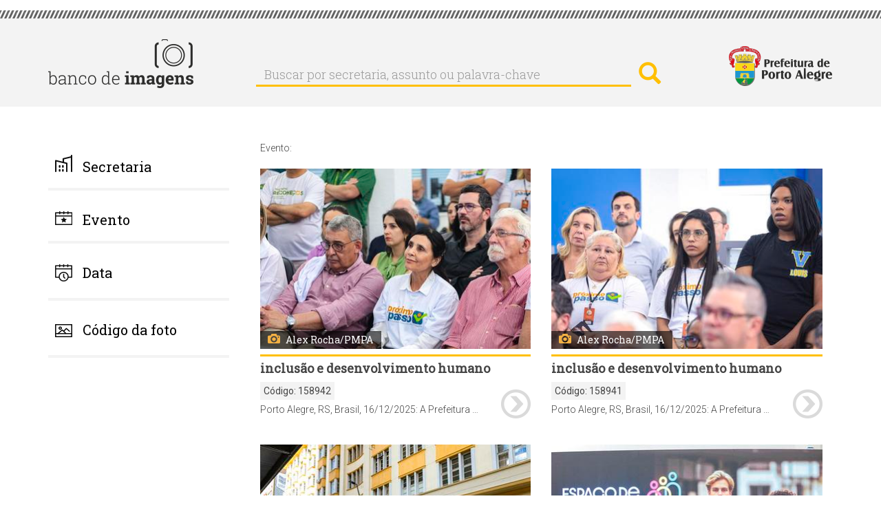

--- FILE ---
content_type: text/html; charset=UTF-8
request_url: https://bancodeimagens.portoalegre.rs.gov.br/index.php/evento/?imagem=&page=76
body_size: 6974
content:
<!DOCTYPE html>
<html  lang="pt-br" dir="ltr" prefix="content: http://purl.org/rss/1.0/modules/content/  dc: http://purl.org/dc/terms/  foaf: http://xmlns.com/foaf/0.1/  og: http://ogp.me/ns#  rdfs: http://www.w3.org/2000/01/rdf-schema#  schema: http://schema.org/  sioc: http://rdfs.org/sioc/ns#  sioct: http://rdfs.org/sioc/types#  skos: http://www.w3.org/2004/02/skos/core#  xsd: http://www.w3.org/2001/XMLSchema# ">
  <head>
    <meta http-equiv="X-UA-Compatible" content="IE=edge" />
    <link href="https://fonts.googleapis.com/css?family=Roboto+Slab:300,400|Roboto:300,400,700" rel="stylesheet">
    <meta charset="utf-8" />
<meta name="Generator" content="Drupal 8 (https://www.drupal.org)" />
<meta name="MobileOptimized" content="width" />
<meta name="HandheldFriendly" content="true" />
<meta name="viewport" content="width=device-width, initial-scale=1.0" />
<link rel="shortcut icon" href="/themes/banco/favicon.ico" type="image/vnd.microsoft.icon" />
<script>window.a2a_config=window.a2a_config||{};a2a_config.callbacks=a2a_config.callbacks||[];a2a_config.templates=a2a_config.templates||{};</script>

    <title>Evento: | Banco de Imagens</title>
    <link rel="stylesheet" href="/modules/search_autocomplete/css/themes/basic-blue.css?sfx4gt" media="all" />
<link rel="stylesheet" href="/core/modules/system/css/components/align.module.css?sfx4gt" media="all" />
<link rel="stylesheet" href="/core/modules/system/css/components/fieldgroup.module.css?sfx4gt" media="all" />
<link rel="stylesheet" href="/core/modules/system/css/components/container-inline.module.css?sfx4gt" media="all" />
<link rel="stylesheet" href="/core/modules/system/css/components/clearfix.module.css?sfx4gt" media="all" />
<link rel="stylesheet" href="/core/modules/system/css/components/details.module.css?sfx4gt" media="all" />
<link rel="stylesheet" href="/core/modules/system/css/components/hidden.module.css?sfx4gt" media="all" />
<link rel="stylesheet" href="/core/modules/system/css/components/item-list.module.css?sfx4gt" media="all" />
<link rel="stylesheet" href="/core/modules/system/css/components/js.module.css?sfx4gt" media="all" />
<link rel="stylesheet" href="/core/modules/system/css/components/nowrap.module.css?sfx4gt" media="all" />
<link rel="stylesheet" href="/core/modules/system/css/components/position-container.module.css?sfx4gt" media="all" />
<link rel="stylesheet" href="/core/modules/system/css/components/progress.module.css?sfx4gt" media="all" />
<link rel="stylesheet" href="/core/modules/system/css/components/reset-appearance.module.css?sfx4gt" media="all" />
<link rel="stylesheet" href="/core/modules/system/css/components/resize.module.css?sfx4gt" media="all" />
<link rel="stylesheet" href="/core/modules/system/css/components/sticky-header.module.css?sfx4gt" media="all" />
<link rel="stylesheet" href="/core/modules/system/css/components/system-status-counter.css?sfx4gt" media="all" />
<link rel="stylesheet" href="/core/modules/system/css/components/system-status-report-counters.css?sfx4gt" media="all" />
<link rel="stylesheet" href="/core/modules/system/css/components/system-status-report-general-info.css?sfx4gt" media="all" />
<link rel="stylesheet" href="/core/modules/system/css/components/tablesort.module.css?sfx4gt" media="all" />
<link rel="stylesheet" href="/core/modules/system/css/components/tree-child.module.css?sfx4gt" media="all" />
<link rel="stylesheet" href="/core/modules/views/css/views.module.css?sfx4gt" media="all" />
<link rel="stylesheet" href="/core/assets/vendor/jquery.ui/themes/base/core.css?sfx4gt" media="all" />
<link rel="stylesheet" href="/core/assets/vendor/jquery.ui/themes/base/menu.css?sfx4gt" media="all" />
<link rel="stylesheet" href="/core/assets/vendor/jquery.ui/themes/base/autocomplete.css?sfx4gt" media="all" />
<link rel="stylesheet" href="/modules/addtoany/css/addtoany.css?sfx4gt" media="all" />
<link rel="stylesheet" href="/core/assets/vendor/jquery.ui/themes/base/theme.css?sfx4gt" media="all" />
<link rel="stylesheet" href="/themes/banco/css/style.css?sfx4gt" media="all" />

    
<!--[if lte IE 8]>
<script src="/sites/default/files/js/js_VtafjXmRvoUgAzqzYTA3Wrjkx9wcWhjP0G4ZnnqRamA.js"></script>
<![endif]-->



<link rel="stylesheet" href="/themes/banco/css/calendario.css">
<script src="/themes/banco/js/jquery-1.12.4.js"></script>
<script src="/themes/banco/js/jquery-ui.js"></script>
<script>
    var ms_ie = false;
    var ua = window.navigator.userAgent;
    var old_ie = ua.indexOf('MSIE ');
    var new_ie = ua.indexOf('Trident/');

    if ((old_ie > -1) || (new_ie > -1)) {
        ms_ie = true;
    }
    if (ms_ie) {

      $( function() {
      $("#edit-field-data-de-publicacao-value-min").datepicker({dateFormat:"yy-mm-dd"});
      $("#edit-field-data-de-publicacao-value-max").datepicker({dateFormat:"yy-mm-dd"});
      } );
    }
  </script>



  </head>
  <body class="path-evento has-glyphicons">
    <a href="#main-content" class="visually-hidden focusable skip-link">
      Pular para o conteúdo principal
    </a>
    
    
      <div class="cabecalho">
        <div class="detalhe_cabecalho"></div>
        <div class="alinha_cabecalho container">
          <a href="https://bancodeimagens.portoalegre.rs.gov.br" title="Banco de Imagens"><img class="banco_logo pull-left" alt="Banco de Imagens" src="/themes/banco/images/logo.png" /></a>
          <div class="busca_cabecalho pull-left">  <div class="region region-cabecalho">
    <div class="search-block-form block block-search block-search-form-block" data-drupal-selector="search-block-form" id="block-banco-search" role="search">
  
      <h2 class="visually-hidden">Buscar</h2>
    
      <form action="/index.php/search/node" method="get" id="search-block-form" accept-charset="UTF-8">
  <div class="form-item js-form-item form-type-search js-form-type-search form-item-keys js-form-item-keys form-no-label form-group">
      <label for="edit-keys" class="control-label sr-only">Buscar por secretaria, assunto ou palavra-chave</label>
  
  
  <div class="input-group"><input title="Digite os termos que você deseja procurar." data-drupal-selector="edit-keys" class="form-autocomplete form-search form-control" data-key="search_block" placeholder="Buscar por secretaria, assunto ou palavra-chave" type="search" id="edit-keys" name="keys" value="" size="15" maxlength="128" data-toggle="tooltip" /><span class="input-group-btn"><button type="submit" value="Buscar por secretaria, assunto ou palavra-chave" class="button js-form-submit form-submit btn-primary btn icon-only" name=""><span class="sr-only">Buscar por secretaria, assunto ou palavra-chave</span><span class="icon glyphicon glyphicon-search" aria-hidden="true"></span></button></span></div>

  
  
  </div>
<div class="form-actions form-group js-form-wrapper form-wrapper" data-drupal-selector="edit-actions" id="edit-actions"></div>

</form>

  </div>

  </div>
</div>
          <a href="http://prefeitura.poa.br/" title="Prefeitura de Porto Alegre" target="_blank"><div class="logo-pmpa-wrap"><img class="pmpa_logo pull-right" alt="Prefeitura de Porto Alegre" src="/themes/banco/images/pmpa.png" /></div></a>
        </div>
      </div>


  <div role="main" class="main-container container js-quickedit-main-content">
    <div class="row">

            
                              <aside class="col-sm-3" role="complementary">
              <div class="region region-sidebar-first">
    <section id="block-banco-secretaria" class="block block-system block-system-menu-blocksecretaria clearfix">
  
      <a aria-controls="collapseExample" aria-expanded="false" class="collapsed" data-toggle="collapse" href="#menu_secretaria"> <h2 class="block-title">Secretaria</h2> </a>
    

      

        	      <ul class="menu nav collapse"  class="menu nav collapse" id="menu_secretaria">
                            <li class="expanded dropdown">
        <a href="/secretaria/3510" data-drupal-link-system-path="secretaria/3510">Administração e Patrimônio</a>
                  </li>
                        <li class="expanded dropdown">
        <a href="/secretaria/5362" data-drupal-link-system-path="secretaria/5362">Copa do Mundo Feminina</a>
                  </li>
                        <li class="expanded dropdown">
        <a href="/secretaria/7" data-drupal-link-system-path="secretaria/7">Cultura</a>
                  </li>
                        <li class="expanded dropdown">
        <a href="/secretaria/5335" data-drupal-link-system-path="secretaria/5335">Defesa Civil</a>
                  </li>
                        <li class="expanded dropdown">
        <a href="/secretaria/3513" data-drupal-link-system-path="secretaria/3513">Demhab</a>
                  </li>
                        <li class="expanded dropdown">
        <a href="/secretaria/5" data-drupal-link-system-path="secretaria/5">Desenvolvimento Econômico, Turismo e Eventos</a>
                  </li>
                        <li class="expanded dropdown">
        <a href="/secretaria/5338" data-drupal-link-system-path="secretaria/5338">Dmae</a>
                  </li>
                        <li class="expanded dropdown">
        <a href="/secretaria/5339" data-drupal-link-system-path="secretaria/5339">DMLU</a>
                  </li>
                        <li class="expanded dropdown">
        <a href="/secretaria/1" data-drupal-link-system-path="secretaria/1">Educação</a>
                  </li>
                        <li class="expanded dropdown">
        <a href="/secretaria/5340" data-drupal-link-system-path="secretaria/5340">EPTC</a>
                  </li>
                        <li class="expanded dropdown">
        <a href="/secretaria/3512" data-drupal-link-system-path="secretaria/3512">Esporte e Lazer</a>
                  </li>
                        <li class="expanded dropdown">
        <a href="/secretaria/11" data-drupal-link-system-path="secretaria/11">Fazenda</a>
                  </li>
                        <li class="expanded dropdown">
        <a href="/secretaria/5341" data-drupal-link-system-path="secretaria/5341">Gabinete da Causa Animal</a>
                  </li>
                        <li class="expanded dropdown">
        <a href="/secretaria/5332" data-drupal-link-system-path="secretaria/5332">Gabinete da Primeira-Dama</a>
                  </li>
                        <li class="expanded dropdown">
        <a href="/secretaria/33" data-drupal-link-system-path="secretaria/33">Gabinete da Vice-Prefeita</a>
                  </li>
                        <li class="expanded dropdown">
        <a href="/secretaria/5342" data-drupal-link-system-path="secretaria/5342">Gabinete de Comunicação Social</a>
                  </li>
                        <li class="expanded dropdown">
        <a href="/secretaria/5343" data-drupal-link-system-path="secretaria/5343">Gabinete de Inovação</a>
                  </li>
                        <li class="expanded dropdown">
        <a href="/secretaria/31" data-drupal-link-system-path="secretaria/31">Gabinete do Prefeito</a>
                  </li>
                        <li class="expanded dropdown">
        <a href="/secretaria/5331" data-drupal-link-system-path="secretaria/5331">Geral de Governo</a>
                  </li>
                        <li class="expanded dropdown">
        <a href="/secretaria/3484" data-drupal-link-system-path="secretaria/3484">Governança Cidadã e Desenvolvimento Rural</a>
                  </li>
                        <li class="expanded dropdown">
        <a href="/secretaria/4" data-drupal-link-system-path="secretaria/4">Inclusão e Desenvolvimento Humano</a>
                  </li>
                        <li class="expanded dropdown">
        <a href="/secretaria/6" data-drupal-link-system-path="secretaria/6">Meio Ambiente, Urbanismo e Sustentabilidade</a>
                  </li>
                        <li class="expanded dropdown">
        <a href="/secretaria/9" data-drupal-link-system-path="secretaria/9">Mobilidade Urbana</a>
                  </li>
                        <li class="expanded dropdown">
        <a href="/secretaria/3511" data-drupal-link-system-path="secretaria/3511">Obras e Infraestrutura</a>
                  </li>
                        <li class="expanded dropdown">
        <a href="/secretaria/12" data-drupal-link-system-path="secretaria/12">Parcerias</a>
                  </li>
                        <li class="expanded dropdown">
        <a href="/secretaria/5459" data-drupal-link-system-path="secretaria/5459">Parcerias do Saneamento</a>
                  </li>
                        <li class="expanded dropdown">
        <a href="/secretaria/5344" data-drupal-link-system-path="secretaria/5344">Previmpa</a>
                  </li>
                        <li class="expanded dropdown">
        <a href="/secretaria/5345" data-drupal-link-system-path="secretaria/5345">Procempa</a>
                  </li>
                        <li class="expanded dropdown">
        <a href="/secretaria/5346" data-drupal-link-system-path="secretaria/5346">Procon</a>
                  </li>
                        <li class="expanded dropdown">
        <a href="/secretaria/10" data-drupal-link-system-path="secretaria/10">Planejamento e Gestão</a>
                  </li>
                        <li class="expanded dropdown">
        <a href="/secretaria/14" data-drupal-link-system-path="secretaria/14">Procuradoria Geral</a>
                  </li>
                        <li class="expanded dropdown">
        <a href="/secretaria/2" data-drupal-link-system-path="secretaria/2">Saúde</a>
                  </li>
                        <li class="expanded dropdown">
        <a href="/secretaria/3" data-drupal-link-system-path="secretaria/3">Segurança</a>
                  </li>
                        <li class="expanded dropdown">
        <a href="/secretaria/8" data-drupal-link-system-path="secretaria/8">Serviços Urbanos</a>
                  </li>
                        <li class="expanded dropdown">
        <a href="/secretaria/13" data-drupal-link-system-path="secretaria/13">Transparência e Controladoria</a>
                  </li>
        </ul>
  


  </section>

<section id="block-evento" class="block block-system block-system-menu-blockevento clearfix">
  
      <a aria-controls="collapseExample" aria-expanded="false" class="collapsed" data-toggle="collapse" href="#menu_evento"> <h2 class="block-title">Evento</h2> </a>
    

      

              <ul class="menu nav collapse"  class="menu nav collapse" id="menu_evento">
                            <li class="expanded dropdown">
        <a href="/evento/22" data-drupal-link-system-path="evento/22">Acampamento Farroupilha</a>
                  </li>
                        <li class="expanded dropdown">
        <a href="/evento/669" data-drupal-link-system-path="evento/669">Bienal do Mercosul</a>
                  </li>
                        <li class="expanded dropdown">
        <a href="/evento/23" data-drupal-link-system-path="evento/23">Carnaval Porto Alegre</a>
                  </li>
                        <li class="expanded dropdown">
        <a href="/evento/3214" data-drupal-link-system-path="evento/3214">Coronavírus</a>
                  </li>
                        <li class="expanded dropdown">
        <a href="/evento/20" data-drupal-link-system-path="evento/20">Feira do Livro</a>
                  </li>
                        <li class="expanded dropdown">
        <a href="/evento/639" data-drupal-link-system-path="evento/639">Feira do Peixe</a>
                  </li>
                        <li class="expanded dropdown">
        <a href="/evento/591" data-drupal-link-system-path="evento/591">Festa da Uva e da Ameixa</a>
                  </li>
                        <li class="expanded dropdown">
        <a href="/evento/589" data-drupal-link-system-path="evento/589">Festa de Nossa Senhora dos Navegantes</a>
                  </li>
                        <li class="expanded dropdown">
        <a href="/evento/24" data-drupal-link-system-path="evento/24">Orçamento Participativo</a>
                  </li>
                        <li class="expanded dropdown">
        <a href="/evento/683" data-drupal-link-system-path="evento/683">Paixão de Cristo - Via Sacra</a>
                  </li>
                        <li class="expanded dropdown">
        <a href="/evento/18" data-drupal-link-system-path="evento/18">Porto Alegre em Cena</a>
                  </li>
                        <li class="expanded dropdown">
        <a href="/evento/590" data-drupal-link-system-path="evento/590">Prefeitura nos Bairros</a>
                  </li>
                        <li class="expanded dropdown">
        <a href="/evento/3653" data-drupal-link-system-path="evento/3653">Retratos Oficiais</a>
                  </li>
                        <li class="expanded dropdown">
        <a href="/evento/19" data-drupal-link-system-path="evento/19">Semana de Porto Alegre</a>
                  </li>
                        <li class="expanded dropdown">
        <a href="/evento/3215" data-drupal-link-system-path="evento/3215">Turismo</a>
                  </li>
        </ul>
  


  </section>

<section id="block-data" class="block block-block-content block-block-contentb6d6393b-fa43-41d7-a24a-f75bae50b276 clearfix">
  
      <a aria-controls="collapseExample" aria-expanded="false" class="collapsed" data-toggle="collapse" href="#menu_data"> <h2 class="block-title">Data</h2> </a>
    

      
            <div class="field field--name-body field--type-text-with-summary field--label-hidden field--item"><!--
<div class="collapse" id="menu_data">
<form accept-charset="UTF-8" action="/data" data-drupal-form-fields="edit-field-data-de-publicacao-value-min,edit-field-data-de-publicacao-value-max,edit-submit-data" method="get">
<p>Data inicial: <input class="form-date form-control" data-drupal-date-format="Y-m-d" data-drupal-selector="edit-field-data-de-publicacao-value-min" id="edit-field-data-de-publicacao-value-min" name="field_data_de_publicacao_value[min]" now="" size="30" type="date" value="" /></p>

<p>Data final: <input class="form-date form-control" data-drupal-date-format="Y-m-d" id="edit-field-data-de-publicacao-value-max" name="field_data_de_publicacao_value[max]" now="" size="30" type="date" value="{{ 'now'|date('Y-m-d') }}" /></p>
<button class="button js-form-submit form-submit btn-default btn" data-drupal-selector="edit-submit-data" id="edit-submit-data" name="" type="submit" value="buscar">buscar</button>&nbsp;</form>
</div>
--></div>
      

<div class="collapse" id="menu_data">
<form accept-charset="UTF-8" action="/data" data-drupal-form-fields="edit-field-data-de-publicacao-value-min,edit-field-data-de-publicacao-value-max,edit-submit-data" method="get">
<p>Data inicial: <input class="form-date form-control" data-drupal-date-format="Y-m-d" data-drupal-selector="edit-field-data-de-publicacao-value-min" id="edit-field-data-de-publicacao-value-min" name="field_data_de_publicacao_value[min]" size="30" type="date" value="2026-01-16" /></p>

<p>Data final: <input class="form-date form-control" data-drupal-date-format="Y-m-d" id="edit-field-data-de-publicacao-value-max" name="field_data_de_publicacao_value[max]" size="30" type="date" value="2026-01-16" /></p>
<button class="button js-form-submit form-submit btn-default btn" data-drupal-selector="edit-submit-data" id="edit-submit-data" name="" type="submit" value="buscar">buscar</button>&nbsp;</form>
</div>

  </section>

<section id="block-codigodafoto" class="block block-block-content block-block-content06df10e8-8478-4c11-88d5-66ec876d1550 clearfix">
  
      <a aria-controls="collapseExample" aria-expanded="false" class="collapsed" data-toggle="collapse" href="#menu_codigo"> <h2 class="block-title">Código da foto</h2> </a>
    

      
            <div class="field field--name-body field--type-text-with-summary field--label-hidden field--item"><!-- teste -->
</div>
      

<div class="collapse TESTE-CODIGO" id="menu_codigo">


<form action="/search/imagem" method="get" id="views-exposed-form-imagem-do-dia-page-9" accept-charset="UTF-8" data-drupal-form-fields="edit-imagem,edit-submit-imagem-do-dia">
  <div class="form--inline form-inline clearfix" style="margin-top: 20px;">
  <div class="form-item js-form-item form-type-textfield js-form-type-textfield form-item-imagem js-form-item-imagem form-group">
     <!-- <label for="edit-imagem" class="control-label">Código da imagem:</label> -->
  
  
  <input style="width: 100%;" data-drupal-selector="edit-imagem" class="form-text form-control" type="text" id="edit-imagem" name="imagem" value="" size="30" maxlength="128">

  
  </div>
<div data-drupal-selector="edit-actions" class="form-actions form-group js-form-wrapper form-wrapper" id="edit-actions"><button style="margin-top: 10px;" data-drupal-selector="edit-submit-imagem-do-dia" class="button js-form-submit form-submit btn-default btn" type="submit" id="edit-submit-imagem-do-dia" value="buscar" name="">buscar</button></div>

</div>

</form>


</div>

  </section>

<section class="views-exposed-form block block-views block-views-exposed-filter-blockimagem-do-dia-page-9 clearfix" data-drupal-selector="views-exposed-form-imagem-do-dia-page-9" id="block-formularioexpostoimagem-do-diapage-9">
  
    

      <form action="/index.php/search/imagem" method="get" id="views-exposed-form-imagem-do-dia-page-9" accept-charset="UTF-8">
  <div class="form--inline form-inline TESTE_VIEW clearfix">
  <div class="form-item js-form-item form-type-textfield js-form-type-textfield form-item-imagem js-form-item-imagem form-group">
      <label for="edit-imagem" class="control-label">Código da imagem:</label>
  
  
  <input data-drupal-selector="edit-imagem" class="form-text form-control" type="text" id="edit-imagem" name="imagem" value="" size="30" maxlength="128" />

  
  
  </div>
<div data-drupal-selector="edit-actions" class="form-actions form-group js-form-wrapper form-wrapper" id="edit-actions"><button data-drupal-selector="edit-submit-imagem-do-dia" class="button js-form-submit form-submit btn-default btn" type="submit" id="edit-submit-imagem-do-dia" value="Aplicar" name="">Aplicar</button></div>

</div>

</form>

  </section>


  </div>

          </aside>
              
                  <section class="col-sm-9">

                
                
                
                                      
                  
                          <a id="main-content"></a>
            <div class="region region-content">
    <div class="views-element-container form-group"><div class="view view-imagem-do-dia view-id-imagem_do_dia view-display-id-page_4 js-view-dom-id-61520347471e46a5b7c6e146928504184145aefc36d769eb056cf92ea69ccf5e">
  
    
      <div class="view-header">
      Evento:
    </div>
      
      <div class="view-content">
          <div class="col-md-6 imagens-banco views-row">
    <div class="views-field views-field-field-image"><div class="field-content"><a href="/index.php/imagem/158942">  <img src="/sites/default/files/styles/media_capa_horizontal_e_vertical_altura_max_263_px_/public/2025/12/16/16%20DEZ%202025_Alex%20Rocha_entrega_Espa%C3%A7o_Oportunidades_-22.jpg" width="395" height="263" alt="" typeof="foaf:Image" class="img-responsive" />


</a></div></div><div class="views-field views-field-field-fotografo"><div class="field-content">Alex Rocha/PMPA</div></div><div class="views-field views-field-field-cartola"><div class="field-content">INCLUSÃO E DESENVOLVIMENTO HUMANO</div></div><div class="views-field views-field-field-image-2 codigo-foto"><span class="views-label views-label-field-image-2">Código: </span><div class="field-content">158942</div></div><div class="views-field views-field-field-legenda"><div class="field-content">Porto Alegre, RS, Brasil, 16/12/2025: A Prefeitura de Porto Alegre apresentou nesta terça-feira, 16, o Espaço de Oportunidades (rua Uruguai, 83, Bairro Centro Histórico), nova estrutura municipal voltada à empregabilidade, qualificação profissional e atendimento humanizado ao trabalhador. Com área de 500 metros quadrados, o espaço reúne, em um único local, serviços de intermediação de mão de obra, formação e orientação profissional. A entrega marca o retorno das atividades do Sine Municipal ao Centro Histórico, suspensas desde a enchente de 2024. Foto: Alex Rocha/PMPA</div></div><div class="views-field views-field-field-image-1"><div class="field-content"><a href="/imagem/158942"><img src="/themes/banco/images/seta.png" /></a></div></div>
  </div>
    <div class="col-md-6 imagens-banco views-row">
    <div class="views-field views-field-field-image"><div class="field-content"><a href="/index.php/imagem/158941">  <img src="/sites/default/files/styles/media_capa_horizontal_e_vertical_altura_max_263_px_/public/2025/12/16/16%20DEZ%202025_Alex%20Rocha_entrega_Espa%C3%A7o_Oportunidades_-19.jpg" width="395" height="263" alt="" typeof="foaf:Image" class="img-responsive" />


</a></div></div><div class="views-field views-field-field-fotografo"><div class="field-content">Alex Rocha/PMPA</div></div><div class="views-field views-field-field-cartola"><div class="field-content">INCLUSÃO E DESENVOLVIMENTO HUMANO</div></div><div class="views-field views-field-field-image-2 codigo-foto"><span class="views-label views-label-field-image-2">Código: </span><div class="field-content">158941</div></div><div class="views-field views-field-field-legenda"><div class="field-content">Porto Alegre, RS, Brasil, 16/12/2025: A Prefeitura de Porto Alegre apresentou nesta terça-feira, 16, o Espaço de Oportunidades (rua Uruguai, 83, Bairro Centro Histórico), nova estrutura municipal voltada à empregabilidade, qualificação profissional e atendimento humanizado ao trabalhador. Com área de 500 metros quadrados, o espaço reúne, em um único local, serviços de intermediação de mão de obra, formação e orientação profissional. A entrega marca o retorno das atividades do Sine Municipal ao Centro Histórico, suspensas desde a enchente de 2024. Foto: Alex Rocha/PMPA</div></div><div class="views-field views-field-field-image-1"><div class="field-content"><a href="/imagem/158941"><img src="/themes/banco/images/seta.png" /></a></div></div>
  </div>
    <div class="col-md-6 imagens-banco views-row">
    <div class="views-field views-field-field-image"><div class="field-content"><a href="/index.php/imagem/158907">  <img src="/sites/default/files/styles/media_capa_horizontal_e_vertical_altura_max_263_px_/public/2025/12/16/16%20DEZ%202025_Alex%20Rocha_SMIDH_Espa%C3%A7o%20de%20Oportunidades_-3.jpg" width="395" height="263" alt="" typeof="foaf:Image" class="img-responsive" />


</a></div></div><div class="views-field views-field-field-fotografo"><div class="field-content">Alex Rocha/PMPA</div></div><div class="views-field views-field-field-cartola"><div class="field-content">INCLUSÃO E DESENVOLVIMENTO HUMANO</div></div><div class="views-field views-field-field-image-2 codigo-foto"><span class="views-label views-label-field-image-2">Código: </span><div class="field-content">158907</div></div><div class="views-field views-field-field-legenda"><div class="field-content">Porto Alegre, RS, Brasil, 16/12/2025: A Prefeitura de Porto Alegre apresentou nesta terça-feira, 16, o Espaço de Oportunidades (rua Uruguai, 83, Bairro Centro Histórico), nova estrutura municipal voltada à empregabilidade, qualificação profissional e atendimento humanizado ao trabalhador. Com área de 500 metros quadrados, o espaço reúne, em um único local, serviços de intermediação de mão de obra, formação e orientação profissional. A entrega marca o retorno das atividades do Sine Municipal ao Centro Histórico, suspensas desde a enchente de 2024. Foto: Alex Rocha/PMPA</div></div><div class="views-field views-field-field-image-1"><div class="field-content"><a href="/imagem/158907"><img src="/themes/banco/images/seta.png" /></a></div></div>
  </div>
    <div class="col-md-6 imagens-banco views-row">
    <div class="views-field views-field-field-image"><div class="field-content"><a href="/index.php/imagem/158963">  <img src="/sites/default/files/styles/media_capa_horizontal_e_vertical_altura_max_263_px_/public/2025/12/16/16%20DEZ%202025_Alex%20Rocha_entrega_Espa%C3%A7o_Oportunidades_-59.jpg" width="395" height="263" alt="" typeof="foaf:Image" class="img-responsive" />


</a></div></div><div class="views-field views-field-field-fotografo"><div class="field-content">Alex Rocha/PMPA</div></div><div class="views-field views-field-field-cartola"><div class="field-content">INCLUSÃO E DESENVOLVIMENTO HUMANO</div></div><div class="views-field views-field-field-image-2 codigo-foto"><span class="views-label views-label-field-image-2">Código: </span><div class="field-content">158963</div></div><div class="views-field views-field-field-legenda"><div class="field-content">Porto Alegre, RS, Brasil, 16/12/2025: A Prefeitura de Porto Alegre apresentou nesta terça-feira, 16, o Espaço de Oportunidades (rua Uruguai, 83, Bairro Centro Histórico), nova estrutura municipal voltada à empregabilidade, qualificação profissional e atendimento humanizado ao trabalhador. Com área de 500 metros quadrados, o espaço reúne, em um único local, serviços de intermediação de mão de obra, formação e orientação profissional. A entrega marca o retorno das atividades do Sine Municipal ao Centro Histórico, suspensas desde a enchente de 2024. Foto: Alex Rocha/PMPA</div></div><div class="views-field views-field-field-image-1"><div class="field-content"><a href="/imagem/158963"><img src="/themes/banco/images/seta.png" /></a></div></div>
  </div>
    <div class="col-md-6 imagens-banco views-row">
    <div class="views-field views-field-field-image"><div class="field-content"><a href="/index.php/imagem/158943">  <img src="/sites/default/files/styles/media_capa_horizontal_e_vertical_altura_max_263_px_/public/2025/12/16/16%20DEZ%202025_Alex%20Rocha_entrega_Espa%C3%A7o_Oportunidades_-34.jpg" width="395" height="263" alt="" typeof="foaf:Image" class="img-responsive" />


</a></div></div><div class="views-field views-field-field-fotografo"><div class="field-content">Alex Rocha/PMPA</div></div><div class="views-field views-field-field-cartola"><div class="field-content">INCLUSÃO E DESENVOLVIMENTO HUMANO</div></div><div class="views-field views-field-field-image-2 codigo-foto"><span class="views-label views-label-field-image-2">Código: </span><div class="field-content">158943</div></div><div class="views-field views-field-field-legenda"><div class="field-content">Porto Alegre, RS, Brasil, 16/12/2025: A Prefeitura de Porto Alegre apresentou nesta terça-feira, 16, o Espaço de Oportunidades (rua Uruguai, 83, Bairro Centro Histórico), nova estrutura municipal voltada à empregabilidade, qualificação profissional e atendimento humanizado ao trabalhador. Com área de 500 metros quadrados, o espaço reúne, em um único local, serviços de intermediação de mão de obra, formação e orientação profissional. A entrega marca o retorno das atividades do Sine Municipal ao Centro Histórico, suspensas desde a enchente de 2024. Foto: Alex Rocha/PMPA</div></div><div class="views-field views-field-field-image-1"><div class="field-content"><a href="/imagem/158943"><img src="/themes/banco/images/seta.png" /></a></div></div>
  </div>
    <div class="col-md-6 imagens-banco views-row">
    <div class="views-field views-field-field-image"><div class="field-content"><a href="/index.php/imagem/158947">  <img src="/sites/default/files/styles/media_capa_horizontal_e_vertical_altura_max_263_px_/public/2025/12/16/16%20DEZ%202025_Alex%20Rocha_entrega_Espa%C3%A7o_Oportunidades_-43.jpg" width="197" height="263" alt="" typeof="foaf:Image" class="img-responsive" />


</a></div></div><div class="views-field views-field-field-fotografo"><div class="field-content">Alex Rocha/PMPA</div></div><div class="views-field views-field-field-cartola"><div class="field-content">INCLUSÃO E DESENVOLVIMENTO HUMANO</div></div><div class="views-field views-field-field-image-2 codigo-foto"><span class="views-label views-label-field-image-2">Código: </span><div class="field-content">158947</div></div><div class="views-field views-field-field-legenda"><div class="field-content">Porto Alegre, RS, Brasil, 16/12/2025: A Prefeitura de Porto Alegre apresentou nesta terça-feira, 16, o Espaço de Oportunidades (rua Uruguai, 83, Bairro Centro Histórico), nova estrutura municipal voltada à empregabilidade, qualificação profissional e atendimento humanizado ao trabalhador. Com área de 500 metros quadrados, o espaço reúne, em um único local, serviços de intermediação de mão de obra, formação e orientação profissional. A entrega marca o retorno das atividades do Sine Municipal ao Centro Histórico, suspensas desde a enchente de 2024. Foto: Alex Rocha/PMPA</div></div><div class="views-field views-field-field-image-1"><div class="field-content"><a href="/imagem/158947"><img src="/themes/banco/images/seta.png" /></a></div></div>
  </div>
    <div class="col-md-6 imagens-banco views-row">
    <div class="views-field views-field-field-image"><div class="field-content"><a href="/index.php/imagem/158964">  <img src="/sites/default/files/styles/media_capa_horizontal_e_vertical_altura_max_263_px_/public/2025/12/16/16%20DEZ%202025_Alex%20Rocha_entrega_Espa%C3%A7o_Oportunidades_-60.jpg" width="395" height="263" alt="" typeof="foaf:Image" class="img-responsive" />


</a></div></div><div class="views-field views-field-field-fotografo"><div class="field-content">Alex Rocha/PMPA</div></div><div class="views-field views-field-field-cartola"><div class="field-content">INCLUSÃO E DESENVOLVIMENTO HUMANO</div></div><div class="views-field views-field-field-image-2 codigo-foto"><span class="views-label views-label-field-image-2">Código: </span><div class="field-content">158964</div></div><div class="views-field views-field-field-legenda"><div class="field-content">Porto Alegre, RS, Brasil, 16/12/2025: A Prefeitura de Porto Alegre apresentou nesta terça-feira, 16, o Espaço de Oportunidades (rua Uruguai, 83, Bairro Centro Histórico), nova estrutura municipal voltada à empregabilidade, qualificação profissional e atendimento humanizado ao trabalhador. Com área de 500 metros quadrados, o espaço reúne, em um único local, serviços de intermediação de mão de obra, formação e orientação profissional. A entrega marca o retorno das atividades do Sine Municipal ao Centro Histórico, suspensas desde a enchente de 2024. Foto: Alex Rocha/PMPA</div></div><div class="views-field views-field-field-image-1"><div class="field-content"><a href="/imagem/158964"><img src="/themes/banco/images/seta.png" /></a></div></div>
  </div>
    <div class="col-md-6 imagens-banco views-row">
    <div class="views-field views-field-field-image"><div class="field-content"><a href="/index.php/imagem/158966">  <img src="/sites/default/files/styles/media_capa_horizontal_e_vertical_altura_max_263_px_/public/2025/12/16/16%20DEZ%202025_Alex%20Rocha_entrega_Espa%C3%A7o_Oportunidades_-65.jpg" width="395" height="263" alt="" typeof="foaf:Image" class="img-responsive" />


</a></div></div><div class="views-field views-field-field-fotografo"><div class="field-content">Alex Rocha/PMPA</div></div><div class="views-field views-field-field-cartola"><div class="field-content">INCLUSÃO E DESENVOLVIMENTO HUMANO</div></div><div class="views-field views-field-field-image-2 codigo-foto"><span class="views-label views-label-field-image-2">Código: </span><div class="field-content">158966</div></div><div class="views-field views-field-field-legenda"><div class="field-content">Porto Alegre, RS, Brasil, 16/12/2025: A Prefeitura de Porto Alegre apresentou nesta terça-feira, 16, o Espaço de Oportunidades (rua Uruguai, 83, Bairro Centro Histórico), nova estrutura municipal voltada à empregabilidade, qualificação profissional e atendimento humanizado ao trabalhador. Com área de 500 metros quadrados, o espaço reúne, em um único local, serviços de intermediação de mão de obra, formação e orientação profissional. A entrega marca o retorno das atividades do Sine Municipal ao Centro Histórico, suspensas desde a enchente de 2024. Foto: Alex Rocha/PMPA</div></div><div class="views-field views-field-field-image-1"><div class="field-content"><a href="/imagem/158966"><img src="/themes/banco/images/seta.png" /></a></div></div>
  </div>

    </div>
  
        <nav class="pager-nav text-center" role="navigation" aria-labelledby="pagination-heading">
    <h4 id="pagination-heading" class="visually-hidden">Paginação</h4>
    <ul class="pagination js-pager__items">

                    <li class="pager__item pager__item--first">
          <a href="?imagem=&amp;page=0" title="Voltar para a primeira página" rel="prev">
            <span class="visually-hidden">Primeira página</span>
            <span aria-hidden="true">« Primeira</span>
          </a>
        </li>
      
                    <li class="pager__item pager__item--previous">
          <a href="?imagem=&amp;page=75" title="Ir para a página anterior" rel="prev">
            <span class="visually-hidden">Página anterior</span>
            <span aria-hidden="true">‹ Anterior</span>
          </a>
        </li>
      
                    <li class="pager__item">
                                          <a href="?imagem=&amp;page=72" title="Go to page 73">
            <span class="visually-hidden">
              Página
            </span>73</a>
        </li>
              <li class="pager__item">
                                          <a href="?imagem=&amp;page=73" title="Go to page 74">
            <span class="visually-hidden">
              Página
            </span>74</a>
        </li>
              <li class="pager__item">
                                          <a href="?imagem=&amp;page=74" title="Go to page 75">
            <span class="visually-hidden">
              Página
            </span>75</a>
        </li>
              <li class="pager__item">
                                          <a href="?imagem=&amp;page=75" title="Go to page 76">
            <span class="visually-hidden">
              Página
            </span>76</a>
        </li>
              <li class="pager__item is-active active">
                                          <a href="?imagem=&amp;page=76" title="Página atual">
            <span class="visually-hidden">
              Página atual
            </span>77</a>
        </li>
              <li class="pager__item">
                                          <a href="?imagem=&amp;page=77" title="Go to page 78">
            <span class="visually-hidden">
              Página
            </span>78</a>
        </li>
              <li class="pager__item">
                                          <a href="?imagem=&amp;page=78" title="Go to page 79">
            <span class="visually-hidden">
              Página
            </span>79</a>
        </li>
              <li class="pager__item">
                                          <a href="?imagem=&amp;page=79" title="Go to page 80">
            <span class="visually-hidden">
              Página
            </span>80</a>
        </li>
              <li class="pager__item">
                                          <a href="?imagem=&amp;page=80" title="Go to page 81">
            <span class="visually-hidden">
              Página
            </span>81</a>
        </li>
      
                    <li class="pager__item pager__item--next">
          <a href="?imagem=&amp;page=77" title="Ir para a próxima página" rel="next">
            <span class="visually-hidden">Próxima página</span>
            <span aria-hidden="true">Próxima ›</span>
          </a>
        </li>
      
                  <li class="pager__item pager__item--last">
        <a href="?imagem=&amp;page=17147" title="Ir para a última página" rel="last">
          <span class="visually-hidden">Última página</span>
          <span aria-hidden="true">Última »</span>
        </a>
      </li>
      
    </ul>
  </nav>

          </div>
</div>

  </div>

              </section>

                </div>
  </div>
<div class="fundo_rodape">
      <footer class="footer container" role="contentinfo">
        <div class="region region-footer">
    <section id="block-rodape" class="block block-block-content block-block-contentffbe4f9b-29e8-435f-b49d-d45ed7ebbb3c clearfix">
  
    

      
            <div class="field field--name-body field--type-text-with-summary field--label-hidden field--item"><p><a href="" http:="" portal_pmpa_novo="" www2.portoalegre.rs.gov.br=""><img alt="Prefeitura de Porto Alegre" class="pmpa_rodape pull-left" src="/themes/banco/images/pmpa_rodape.png" /></a> <a href="https://www.procempa.com.br/"><img alt="Desenvolvimento Procempa" class="proc_rodape pull-right" src="https://www.procempa.com.br/img/desenvolvimento_procempa_br.png" /></a></p>
</div>
      
  </section>


  </div>

    </footer>
  </div>
    
    <script type="application/json" data-drupal-selector="drupal-settings-json">{"path":{"baseUrl":"\/index.php\/","scriptPath":null,"pathPrefix":"","currentPath":"evento","currentPathIsAdmin":false,"isFront":false,"currentLanguage":"pt-br","currentQuery":{"imagem":"","page":"76"}},"pluralDelimiter":"\u0003","ajaxPageState":{"libraries":"addtoany\/addtoany,banco\/bootstrap-scripts,banco\/global-styling,bootstrap\/popover,bootstrap\/tooltip,core\/drupal.autocomplete,core\/html5shiv,search_autocomplete\/theme.basic-blue.css,system\/base,views\/views.module","theme":"banco","theme_token":null},"ajaxTrustedUrl":{"\/index.php\/search\/imagem":true,"\/index.php\/search\/node":true},"bootstrap":{"forms_has_error_value_toggle":1,"modal_animation":1,"modal_backdrop":"true","modal_keyboard":1,"modal_show":1,"modal_size":"","popover_enabled":1,"popover_animation":1,"popover_container":"body","popover_content":"","popover_delay":"0","popover_html":0,"popover_placement":"right","popover_selector":"","popover_title":"","popover_trigger":"click","popover_trigger_autoclose":1,"tooltip_enabled":1,"tooltip_animation":1,"tooltip_container":"body","tooltip_delay":"0","tooltip_html":0,"tooltip_placement":"auto left","tooltip_selector":"","tooltip_trigger":"hover"},"search_autocomplete":{"search_block":{"source":"http:\/\/bancodeimagens.portoalegre.rs.gov.br\/index.php\/callback\/nodes","selector":"","minChars":2,"maxSuggestions":10,"autoSubmit":true,"autoRedirect":true,"theme":"basic-blue","filters":["title"],"noResult":{"group":{"group_id":"no_results"},"label":"Nenhum resultado para [search-phrase]. Clique para customizar sua pesquisa","value":"[search-phrase]"},"moreResults":{"group":{"group_id":"more_results"},"label":"Visualizar todos os resultados para [search-phrase].","value":"[search-phrase]"}}},"user":{"uid":0,"permissionsHash":"25d2455b47548d25592a7586eba1b271d6dac45d9ec8e3dc9a628345c3507306"}}</script>
<script src="/sites/default/files/js/js_CFRDO3SXNHJ_l6D9Xb8Qc2oBOpoIOU_Yz6XeXV3FYD8.js"></script>
<script src="https://static.addtoany.com/menu/page.js" async></script>
<script src="/sites/default/files/js/js_JHVH_DyP7n7OatzgXtezgp1EcTeC5l5CBJ66KWZkgkw.js"></script>

  </body>
</html>
